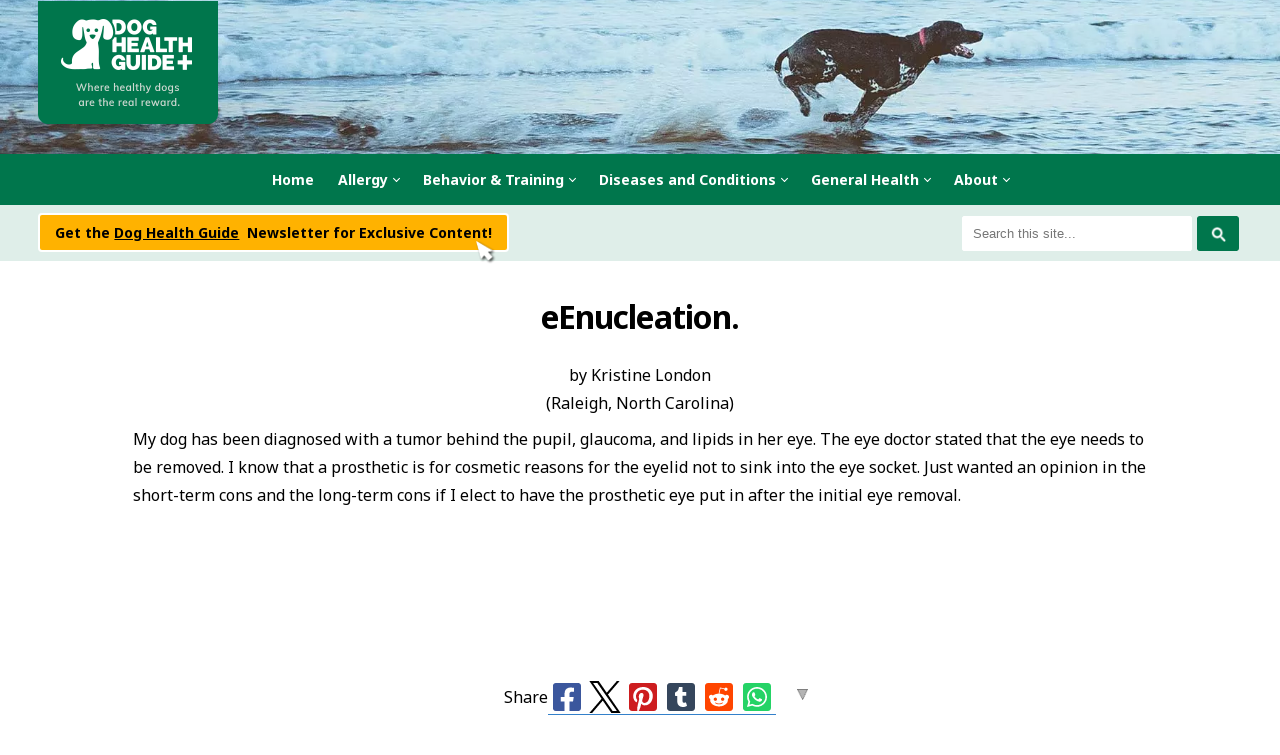

--- FILE ---
content_type: text/html; charset=UTF-8
request_url: https://www.dog-health-guide.org/eenucleation.html
body_size: 16534
content:
<!DOCTYPE HTML>
<html xmlns:og="http://opengraphprotocol.org/schema/" xmlns:fb="http://www.facebook.com/2008/fbml">
<head><meta http-equiv="content-type" content="text/html; charset=UTF-8"><title>eEnucleation.</title><meta name="description" content="My dog has been diagnosed with a tumor behind the pupil, glaucoma, and lipids in her eye. The eye doctor stated that the eye needs to be removed. I know"><meta id="viewport" name="viewport" content="width=device-width, initial-scale=1">
<link href="/sd/support-files/A.style.css.pagespeed.cf.faq2LnmJ50.css" rel="stylesheet" type="text/css">
<!-- start: tool_blocks.sbi_html_head -->
<link rel="alternate" type="application/rss+xml" title="RSS" href="https://www.dog-health-guide.org/dog-health-guide.xml">
<!-- SD --><link rel="preconnect" href="https://fonts.gstatic.com/" crossorigin>
<script>var https_page=0</script>
<style>.responsive_grid_block-221160555 div.responsive_col-1{width:50%}.responsive_grid_block-221160555 div.responsive_col-2{width:50%}@media only screen and (max-width:768px){.responsive_grid_block-221160555 div.responsive_col-1{width:50%}.responsive_grid_block-221160555 div.responsive_col-2{width:50%}}@media only screen and (max-width:447px){.responsive_grid_block-221160555 div.responsive_col-1{width:100%}.responsive_grid_block-221160555 div.responsive_col-2{width:100%}}</style>
<script src="//www.dog-health-guide.org/sd/support-files/gdprcookie.js.pagespeed.jm.PIhMYmFOsi.js" async defer></script><!-- end: tool_blocks.sbi_html_head -->
<script type="application/ld+json" id="ld-breadcrumb-8390AAE0-EA92-11F0-9595-81F731C6423D">
        {
          "@context": "https://schema.org",
          "@type": "BreadcrumbList",
          "itemListElement": [{
                "@type": "ListItem",
                "position":1,
                "name": "Home",
                "item": "https://www.dog-health-guide.org/"
            },{
                "@type": "ListItem",
                "position":2,
                "name": "Eye Disease",
                "item": "https://www.dog-health-guide.org/dog-eye.html"
            },{
                "@type": "ListItem",
                "position":3,
                "name": "Canine Eye Removal Surgery",
                "item": "https://www.dog-health-guide.org/canineeyeremovalsurgery.html"
            },{
                "@type": "ListItem",
                "position":4,
                "name": "eEnucleation."
            }]
        }
    </script>
<link rel="shortcut icon" type="image/vnd.microsoft.icon" href="https://www.dog-health-guide.org/favicon.ico">
<link rel="canonical" href="https://www.dog-health-guide.org/eenucleation.html"/>
<meta property="og:site_name" content="Dog Health Guide"/>
<meta property="og:title" content="eEnucleation."/>
<meta property="og:description" content="My dog has been diagnosed with a tumor behind the pupil, glaucoma, and lipids in her eye. The eye doctor stated that the eye needs to be removed. I know"/>
<meta property="og:type" content="article"/>
<meta property="og:url" content="https://www.dog-health-guide.org/eenucleation.html"/>
<meta property="og:image" content="https://www.dog-health-guide.org/dog-health-guide-fb.jpg"/>
<script>function MM_swapImgRestore(){var i,x,a=document.MM_sr;for(i=0;a&&i<a.length&&(x=a[i])&&x.oSrc;i++)x.src=x.oSrc;}function MM_preloadImages(){var d=document;if(d.images){if(!d.MM_p)d.MM_p=new Array();var i,j=d.MM_p.length,a=MM_preloadImages.arguments;for(i=0;i<a.length;i++)if(a[i].indexOf("#")!=0){d.MM_p[j]=new Image;d.MM_p[j++].src=a[i];}}}function MM_swapImage(){var i,j=0,x,a=MM_swapImage.arguments;document.MM_sr=new Array;for(i=0;i<(a.length-2);i+=3)if((x=MM_findObj(a[i]))!=null){document.MM_sr[j++]=x;if(!x.oSrc)x.oSrc=x.src;x.src=a[i+2];}}function MM_openBrWindow(theURL,winName,features){window.open(theURL,winName,features);}function MM_findObj(n,d){var p,i,x;if(!d)d=document;if((p=n.indexOf("?"))>0&&parent.frames.length){d=parent.frames[n.substring(p+1)].document;n=n.substring(0,p);}if(!(x=d[n])&&d.all)x=d.all[n];for(i=0;!x&&i<d.forms.length;i++)x=d.forms[i][n];for(i=0;!x&&d.layers&&i<d.layers.length;i++)x=MM_findObj(n,d.layers[i].document);if(!x&&d.getElementById)x=d.getElementById(n);return x;}</script>
<script>function MM_displayStatusMsg(msgStr){status=msgStr;document.MM_returnValue=true;}</script>
<!-- start: shared_blocks.131093416#end-of-head -->
<link href="https://fonts.googleapis.com/css?family=Noto+Sans:400,400i,700,700i" rel="stylesheet">
<script src="https://code.jquery.com/jquery-latest.min.js"></script>
<!--Google AutoAds -->
<script async src="//pagead2.googlesyndication.com/pagead/js/adsbygoogle.js"></script>
<script>(adsbygoogle=window.adsbygoogle||[]).push({google_ad_client:"ca-pub-9817082012987730",enable_page_level_ads:true});</script>
<!--Google AutoAds End -->
<!-- Facebook Pixel Code -->
<script>!function(f,b,e,v,n,t,s){if(f.fbq)return;n=f.fbq=function(){n.callMethod?n.callMethod.apply(n,arguments):n.queue.push(arguments)};if(!f._fbq)f._fbq=n;n.push=n;n.loaded=!0;n.version='2.0';n.queue=[];t=b.createElement(e);t.async=!0;t.src=v;s=b.getElementsByTagName(e)[0];s.parentNode.insertBefore(t,s)}(window,document,'script','https://connect.facebook.net/en_US/fbevents.js');fbq('init','582089745265051');fbq('track','PageView');</script>
<noscript><img height="1" width="1" style="display:none" src="https://www.facebook.com/tr?id=582089745265051&ev=PageView&noscript=1"/></noscript>
<!-- End Facebook Pixel Code -->
<!-- Back To Top Script -->
<script>window.onscroll=function(){scrollFunction()};function scrollFunction(){if(document.body.scrollTop>100||document.documentElement.scrollTop>100){document.getElementById("btnTop").style.display="block";}else{document.getElementById("btnTop").style.display="none";}}function topFunction(){document.body.scrollTop=0;document.documentElement.scrollTop=0;}</script>
<!-- Global site tag (gtag.js) - Google Analytics -->
<script async src="https://www.googletagmanager.com/gtag/js?id=UA-1953033-1"></script>
<script>window.dataLayer=window.dataLayer||[];function gtag(){dataLayer.push(arguments);}gtag('js',new Date());gtag('config','UA-1953033-1');</script>
<!-- End Global site tag (gtag.js) - Google Analytics -->
<!-- end: shared_blocks.131093416#end-of-head -->
<script>var FIX=FIX||{};</script>
</head>
<body class="responsive">
<div id="PageWrapper" class="modern">
<div id="HeaderWrapper">
<div id="Header">
<div class="Liner">
<div class="WebsiteName">
<a href="/">Dog Health Guide</a>
</div><div class="Tagline">Healthy Dogs Are The Real Reward</div>
<!-- start: shared_blocks.131093412#top-of-header -->
<div class="HeaderContainerWrapper"> <!-- Custom MEGAMENU -->
<div class="HeaderContainer">
<div id="wf-menu" class="wf-menu-light -centered- -thick- -bold-">
<label class="mobile_collapser"><img src="[data-uri]"/></label> <!-- Mobile menu title -->
<ul class="">
<!-- ===================================== -->
<li><a href="/">Home</a></li>
<!-- ===================================== -->
<li>
<a href="#" class="dmui-arrow">Allergy</a>
<div class="dmui_dropdown_block">
<div class="dmui-container">
<!-- Simple dropdown links -->
<ul class="dmui-simple-ul">
<li><a href="/canineallergy.html">Allergy</a></li>
<li><a href="/canineatopy.html">Atopy</a></li>
</ul>
</div>
</div>
</li>
<!-- ===================================== -->
<li>
<a href="#" class="dmui-arrow">Behavior & Training</a>
<div class="dmui_dropdown_block">
<div class="dmui-container">
<!-- Simple dropdown links -->
<ul class="dmui-simple-ul">
<li><a href="/dog-aggression-behavior.html">Aggression</a></li>
<li><a href="/anxietysymptomindog.html">Anxiety</a></li>
<li><a href="/how-to-stop-dog-barking.html">Barking</a></li>
<li><a href="/dogbehavior.html">Behavior Problems</a></li>
<li><a href="/doghyperactivity.html">Hyperactivity</a></li>
<li><a href="/basicdogtraining.html">Training Basics</a></li>
</ul>
</div>
</div>
</li>
<!-- ===================================== -->
<li>
<a href="#" class="dmui-arrow">Diseases and Conditions</a>
<div class="dmui_dropdown_block full_width">
<div class="dmui-container">
<div class="dmui-col span4"> <!-- Column 1 -->
<div class="dmui-container">
<h3>Blood Disorders and Bleeding</h3>
<ul>
<li><a href="/doghemolyticanemia.html">Anemia</a></li>
<li><a href="/dogbleeding.html">Bleeding</a></li>
<li><a href="/caninebloodpressure.html">Blood Pressure</a></li>
<li><a href="/caninenosebleeding.html">Nose Bleeds</a></li>
</ul>
<h3>Bone, Joint & Muscle</h3>
<ul>
<li><a href="/treatingarthritisindogs.html">Arthritis</a></li>
<li><a href="/dog-hip-dysplasia.html">Hip Dysplasia</a></li>
<li><a href="/ivdd-in-dogs.html">IVDD (Spinal Disc Disease)</a></li>
<li><a href="/dog-knee-surgery.html">Knee Problems</a></li>
</ul>
<h3>Brain, Spinal Cord & Nerve</h3>
<ul>
<li><a href="/dogwithrabies.html">Rabies</a></li>
</ul>
<h3>Cancer</h3>
<ul>
<li><a href="/caninecancer.html">Cancer</a></li>
</ul>
<h3>Dental</h3>
<ul>
<li><a href="/canineteeth.html">Teeth & Gums</a></li>
</ul>
<h3>Digestive System</h3>
<ul>
<li><a href="/analglanddog.html">Anal Glands</a></li>
<li><a href="/dog-bloat.html">Bloat</a></li>
<li><a href="/canine-colitis.html">Colitis</a></li>
<li><a href="/constipationcuredog.html">Constipation</a></li>
<li><a href="/dogdiarrhea.html">Diarrhea</a></li>
<li><a href="/irritableboweldiseasedog.html">Irritable Bowel (IBD)</a></li>
<li><a href="/dog-stomach-problems.html">Stomach Problems</a></li>
<li><a href="/dogulcers.html">Ulcers</a></li>
<li><a href="/vomitdog.html">Vomiting</a></li>
</ul>
</div>
</div>
<div class="dmui-col span4"> <!-- Column 2 -->
<div class="dmui-container">
<h3>Ears</h3>
<ul>
<li><a href="/dog-ear-infection.html">Ear Infection</a></li>
<li><a href="/canineearproblems.html">Ear Problems</a></li>
</ul>
<h3>Endocrine</h3>
<ul>
<li><a href="/addisonsdiseasedog.html">Addison's Disease</a></li>
<li><a href="/dog-adrenal-glands.html">Adrenal Glands</a></li>
<li><a href="/cushingsdiseaseindog.html">Cushing's</a></li>
<li><a href="/diabetesmellitusindog.html">Diabetes</a></li>
<li><a href="/caninehypoglycemia.html">Hypoglycemia</a></li>
<li><a href="/hypothyroidismcanine.html">Hypothyroidism</a></li>
<li><a href="/caninekidneyfailure.html">Kidney</a></li>
<li><a href="/doghealthliver.html">Liver</a></li>
<li><a href="/dogpancreatitis.html">Pancreatitis</a></li>
<li><a href="/pyometra-in-dogs.html">Pyometra</a></li>
<li><a href="/causeforenlargedcaninespleen.html">Enlarged Spleen</a></li>
<li><a href="/thyroidproblemindog.html">Thyroid Disease</a></li>
</ul>
<h3>Eye Care</h3>
<ul>
<li><a href="/dogconjunctivitis.html">Conjunctivitis (Pink Eye or Redness)</a></li>
<li><a href="/dog-eye.html">Eye Disease</a></li>
<li><a href="/dogeyeinfection.html">Eye Infection</a></li>
</ul>
<h3>Heart Disease</h3>
<ul>
<li><a href="/CongestiveHeartFailureinDog.html">Heart Disease</a></li>
<li><a href="/dogheatstroke.html">Heat Stroke</a></li>
<li><a href="/dogstroke.html">Stroke</a></li>
</ul>
</div>
</div>
<div class="dmui-col span4"> <!-- Column 3 -->
<div class="dmui-container">
<h3>Infectious Disease</h3>
<ul>
<li><a href="/candidacanine.html">Candida</a></li>
<li><a href="/caninecoronavirus.html">Coronavirus</a></li>
<li><a href="/animaldistemper.html">Distemper</a></li>
<li><a href="/dogflu.html">Flu</a></li>
<li><a href="/dogherpes.html">Herpes</a></li>
<li><a href="/leptospirosiscanine.html">Leptospirosis</a></li>
<li><a href="/lymediseasedog.html">Lyme Disease</a></li>
<li><a href="/parvovirustreatment.html">Parvo Virus</a></li>
<li><a href="/dogpneumonia.html">Pneumonia</a></li>
<li><a href="/dogwithrabies.html">Rabies</a></li>
</ul>
<h3>Metabolic</h3>
<ul>
<li><a href="/doganemia.html">Anemia</a></li>
</ul>
<h3>Parasites</h3>
<ul>
<li><a href="/coccidiosisdogs.html">Coccidiosis</a></li>
<li><a href="/caninefleas.html">Fleas and Parasites</a></li>
<li><a href="/causesofgiardiaindogs.html">Giardia</a></li>
<li><a href="/HeartWormIndogs.html">Heartworm</a></li>
<li><a href="/doglice.html">Lice</a></li>
<li><a href="/signsofdogmange.html">Mange</a></li>
<li><a href="/DemodecticRedMange.html">Red Mange (Demodectic)</a></li>
<li><a href="/dog-scabies.html">Scabies</a></li>
<li><a href="/dogskinparasite.html">Skin Parasites</a></li>
<li><a href="/toxoplasmosis-in-dogs.html">Toxoplasmosis</a></li>
<li><a href="/dogwormstypes.html">Worms</a></li>
</ul>
<h3>Poisoning</h3>
<ul>
<li><a href="/dogpoisoning.html">Poisoning</a></li>
</ul>
</div>
</div>
<div class="dmui-col span4"> <!-- Column 4 -->
<div class="dmui-container">
<h3>Reproductive</h3>
<ul>
<li><a href="/dog-knot-stuck.html">Knot</a></li>
<li><a href="/canine-penis.html">Penis Problems</a></li>
<li><a href="/dogpregnancy.html">Pregnancy</a></li>
<li><a href="/spay-and-neuter.html">Spay & Neuter</a></li>
</ul>
<h3>Respiratory</h3>
<ul>
<li><a href="/asthmadogsufferer.html">Asthma</a></li>
<li><a href="/doghasbadbreath.html">Bad Breath</a></li>
<li><a href="/brachycephalic-dog-breeds.html">Brachycephalic Syndrome</a></li>
<li><a href="/dogcoldsymptom.html">Colds</a></li>
<li><a href="/caninecough.html">Cough</a></li>
<li><a href="/caninekennelcoughtreatment.html">Kennel Cough</a></li>
<li><a href="/dogsinusinfection.html">Sinus</a></li>
</ul>
<h3>Skin and Coat</h3>
<ul>
<li><a href="/abscessindogs.html">Abscess</a></li>
<li><a href="/dog-hair.html">Hair</a></li>
<li><a href="/caninehives.html">Hives</a></li>
<li><a href="/doglumpsonskin-1.html">Lumps and Bumps</a></li>
<li><a href=" /dog-nail-problems.html">Nails</a></li>
<li><a href="/dogskinpimples.html">Pimples</a></li>
<li><a href="/RingwormInDogs.html">Ringworm</a></li>
<li><a href="/DiseasesandConditionsCanineSkin.html">Skin Conditions</a></li>
<li><a href="/dogskinwarts.html">Warts</a></li>
</ul>
<h3>Urinary</h3>
<ul>
<li><a href="/dogbladderproblems.html">Bladder</a></li>
<li><a href="/doghealthbloodinurine.html">Blood In Urine</a></li>
<li><a href="/prostateproblemindog.html">Prostate</a></li>
<li><a href="/dog-urinary-problems.html">Upper and Lower Urinary Tract Problems</a></li>
<li><a href="/canine-urinary-tract-infection.html">Urinary Tract Infection (UTI)</a></li>
</ul>
</div>
</div>
</div>
</div>
</li>
<!-- ===================================== -->
<li>
<a href="#" class="dmui-arrow">General Health</a>
<div class="dmui_dropdown_block full_width">
<div class="dmui-container">
<div class="dmui-col span4"> <!-- Column 1 -->
<div class="dmui-container">
<h3>Diet</h3>
<ul>
<li><a href="/dog-cake-recipes.html">Dog Cake & Treat Recipes</a></li>
<li><a href="/dog-food.html">Dog Food Selection</a></li>
<li><a href="/energyinadogsdiet.html">High Energy Diet</a></li>
<li><a href="/overweightdog.html">Weight Loss in Overweight Dogs</a></li>
<li><a href="/cbd-for-dogs.html">CBD Oil For Dogs</a></li>
</ul>
</div>
</div>
<div class="dmui-col span75per"> <!-- Columns 2, 3 & 4 -->
<div class="dmui-container">
<h3 class="ColumnSpan">General Health</h3>
<div class="dmui-col span3"> <!-- Column 2 -->
<div class="dmui-container">
<ul>
<li><a href="/popular-dog-breeds-adoption.html">Adoption</a></li>
<li><a href="/cost-of-dog-ownership.html">Cost of Dog Ownership</a></li>
<li><a href="/choosing-a-breeder.html">Choosing a Breeder</a></li>
<li><a href="/take-care-of-your-dog.html">Dog Care</a></li>
<li><a href="/dogcloning.html">Cloning</a></li>
<li><a href="/dogbeds.html">Dog Beds</a></li>
<li><a href="/cost-of-dog-ownership.html">Dog Cost</a></li>
<li><a href="/common-dog-injuries-and-accidents.html">Injuries and Accidents</a></li>
<li><a href="/emotional-support-animals-air-travel.html">Emotional Support Dog Air Travel Regs</a></li>
<li><a href="/doghealthinsurancepoliciesintheunitedstates.html">Tips for Buying Health Insurance</a></li>
</ul>
</div>
</div>
<div class="dmui-col span3"> <!-- Column 3 -->
<div class="dmui-container">
<ul>
<li><a href="/grooming-your-pup-at-home.html">Puppy Grooming Tips</a></li>
<li><a href="/best-vacuum-for-dog-hair.html">Dog Hair Vacuum</a></li>
<li><a href="/dog-euthanasia.html">Euthanasia</a></li>
<li><a href="/dogmedicine.html">Medicine</a></li>
<li><a href="/signs-your-dog-is-sick.html">Signs Your Dog is Sick</a></li>
<li><a href="/how-to-turn-your-love-for-dogs-into-a-business.html">Starting a Dog Based Business</a></li>
<li><a href="/how-to-train-your-dog-to-coexist-with-your-pet-rabbit.html">Preparing for a New Pet Rabbit</a></li>
<li><a href="/games-and-activities-for-energetic-dogs.html">Games and Activities</a></li>
</ul>
</div>
</div>
<div class="dmui-col span3"> <!-- Column 4 -->
<div class="dmui-container">
<ul>
<li><a href="/4-jobs-every-animal-lover-will-enjoy.html">Careers</a></li>
<li><a href="/dogpawprotection.html">Paw Protection</a></li>
<li><a href="/dog-fencing.html">Dog Fencing</li>
<li><a href="/dogpainkiller.html">Pain Medications</a></li>
<li><a href="/dogvaccineschedule.html">Vaccines</a></li>
<li><a href="/gifts-for-dog-lovers.html">Gifts</a></li>
<li><a href="/top-10-veterinary-colleges-in-the-us.html">Veterinary Schools</a></li>
</ul>
</div>
</div>
</div>
</div>
</div>
</div>
</li>
<!-- ===================================== -->
<li>
<a href="#" class="dmui-arrow">About</a>
<div class="dmui_dropdown_block">
<div class="dmui-container">
<!-- Simple dropdown links -->
<ul class="dmui-simple-ul">
<li><a href="/moreinformation.html">About Us</a></li>
<li><a href="/dog-health-questions.html">Dog Health Questions</a></li>
<li><a href="/dog-health-guide-blog.html">Blog</a></li>
</ul>
</div>
</div>
</li>
<!-- ===================================== -->
</ul>
</div>
<!--
<div class="MobileLogo">
<a href="/"><img src="/image-files/logo-360x246.png" alt="Dog Health Guide"/></a>
</div>
-->
</div> <!-- end HeaderContainer -->
</div> <!-- end HeaderContainerWrapper -->
</div></div></div>
<div class="TopBarWrapper NoSidePadding">
<div class="TopBar">
<div class="responsive_grid_block-2 responsive_grid_block-221160555"><div class="responsive-row"><div class="responsive_col-1 responsive_grid_block-221160555">
<a class="NewsletterButton" href="#CustomNewsletter">
<p>Get the <span style="font-style: normal;"><u>Dog Health Guide</u></span> &#xa0;Newsletter for Exclusive Content!<br/></p>
</a>
</div><div class="responsive_col-2 responsive_grid_block-221160555">
<!-- GOOGLE SEARCH BOX -->
<div class="GoogleSearchBox">
<form action="dog-health-guide-results.html">
<input class="GoogleSearchField" type="search" name="q" autocomplete="off" value="Search this site..." onblur="if (this.value == '') {
this.value = 'Search this site...';
this.style.color = '#777676';
}" onfocus="if (this.value == 'Search this site...') {
this.value = '';
this.style.color = '#b83547';
}"/>
<input class="GoogleSearchButton" type="submit" value="Go"/>
</form>
</div> <!-- end GoogleSearchBox -->
</div></div><!-- responsive_row --></div><!-- responsive_grid_block -->
</div></div> <!-- end TopBarWrapper -->
<div><div><div>
<!-- end: shared_blocks.131093412#top-of-header -->
<!-- start: shared_blocks.131093403#bottom-of-header -->
<!-- end: shared_blocks.131093403#bottom-of-header -->
</div><!-- end Liner -->
</div><!-- end Header -->
</div><!-- end HeaderWrapper -->
<div id="ContentWrapper">
<div id="ContentColumn">
<div class="Liner">
<!-- start: shared_blocks.131093400#above-h1 -->
<div itemscope itemtype="https://schema.org/Article">
<!-- end: shared_blocks.131093400#above-h1 -->
<!--  -->
<style>.errFld{padding:3px}.errFldOn{padding:0;border:3px solid red}.errMsg{font-weight:bold;color:red;visibility:hidden}.errMsgOn{visibility:visible}#edit textarea{border:1px solid #000}.editTitle{font-size:22px;font-weight:bold;text-align:center}#preview .editTitle{margin-top:0}.editName,.editCountry{text-align:center}.editName,.editCountry,.editBody{}.editBody{text-align:left}#preview{margin-left:auto;margin-right:auto}.GadSense{float:left;vertical-align:top;padding:0 8px 8px 0;margin:0 8px 0 0}.gLinkUnitTop{width:466px;margin:12px auto}.gLinkUnitBot{width:120px;float:right;margin:4px 0 24px 36px}</style>
<div id="submission_32849063" style="border:0px solid black;padding:5px;">
<h1 style="text-align:center;">eEnucleation.</h1>
<p style="text-align:center;">
by Kristine London
<br>(Raleigh, North Carolina)
</p>
<p>
My dog has been diagnosed with a tumor behind the pupil, glaucoma, and lipids in her eye. The eye doctor stated that the eye needs to be removed. I know that a prosthetic is for cosmetic reasons for the eyelid not to sink into the eye socket. Just wanted an opinion in the short-term cons and the long-term cons if I elect to have the prosthetic eye put in after the initial eye removal. <br><br><div class="AdSenseBoxCenter"><script>google_ad_client="pub-9817082012987730";google_ad_slot="8757679498";google_ad_width=336;google_ad_height=280;google_ad_region="music";</script>
<script src="https://pagead2.googlesyndication.com/pagead/show_ads.js"></script></div><br>Comment from the Editor:<br><br>Dear Kristine,<br><br>Loss of a pet’s eye is generally more traumatic for the owner than it is for the pet.<br><br>In general, Veterinarians recommend the removal of the eye (Enucleation). The good news is that most do very well, and within a few days many owners find their dogs to be more playful and energetic after the elimination of pain if there is any.<br><br>Intraocular prosthesis implantation results in a cosmetic repair, keeping the shell of the eye (the sclera and cornea) in place. The problem with this technique is that the aftercare is more involved than if no prosthesis is used. <br><br>Throughout the dog’s life, the eye still has superficial sensitivity and the remaining cornea can be scratched or damaged. In addition, up to 1 out of 4 dogs develop dry eye. This may require long-term medication for comfort. Some patients have post-operative complications that require a follow-up enucleation, although this is not common.<br><br>Making the decision for your dog is a personal one. Which procedure to be done is less important than that a procedure is done. After the procedure, your dog will go home with pain medication and an antibiotic. Either way, your pet will be given a local anesthetic block of the area.<br><br>The goal is always to have a comfortable patient. Enucleation or Intrascleral prosthesis will provide this for your dog.<br><br>The above are some general thoughts. Your veterinarian will know your dog best. If you like a relatively inexpensive second opinion or additional thoughts we suggest using this <a href="https://justanswer.9pctbx.net/c/91150/564262/9320">online veterinary service</a>.<br><br>Best to you and your dog,<br><br>Jeff<br><br>
</p>
</div>
<p>
<a href="https://www.dog-health-guide.org/eenucleation-comment-form.html">Click here to post comments</a>
</p>
<p style="text-align:left;">
<a href="https://www.dog-health-guide.org/canineeyeremovalsurgery.html#INV">
Join in and write your own page! It's easy to do. How? Simply click here to return to <b>Eyes</b>.</a>
</p>
<div class="AdSenseBoxCenter"><script>google_ad_client="pub-9817082012987730";google_ad_slot="8757679498";google_ad_width=336;google_ad_height=280;google_ad_region="music";</script>
<script src="https://pagead2.googlesyndication.com/pagead/show_ads.js"></script></div>
<!-- Kristine London -->
<!-- Eyes -->
<!-- start: shared_blocks.131093414#above-socialize-it -->
<div itemprop="publisher" itemscope itemtype="https://schema.org/Organization" style="margin-top:10px;">
<span itemprop="url" content="https://www.dog-health-guide.org/"></span>
<div itemprop="logo" itemscope itemtype="https://schema.org/ImageObject">
<span itemprop="url" content="https://www.dog-health-guide.org/image-files/dhglogo50x50.jpg"></span>
<img src="[data-uri]"/>
<meta itemprop="width" content="50"/>
<meta itemprop="height" content="50"/>
</div>
<meta itemprop="name" content="Dog Health Guide"/>
</div>
<!-- end: shared_blocks.131093414#above-socialize-it -->
<!-- start: shared_blocks.131093402#socialize-it -->
<!-- start: tool_blocks.social_sharing -->
<div class="SocialShare SocialShareSticky SocialShareStickyBottom"><label>Share</label><a href="#" rel="noopener noreferrer" onclick="window.open('https://www.facebook.com/sharer.php?u='+ encodeURIComponent(document.location.href) +'&t=' + encodeURIComponent(document.title), 'sharer','toolbar=0,status=0,width=700,height=500,resizable=yes,scrollbars=yes');return false;" target="_blank" class="socialIcon facebook"><svg width="20" height="20" aria-hidden="true" focusable="false" data-prefix="fab" data-icon="facebook-square" role="img" xmlns="http://www.w3.org/2000/svg" viewBox="0 0 448 512"><path fill="currentColor" d="M400 32H48A48 48 0 0 0 0 80v352a48 48 0 0 0 48 48h137.25V327.69h-63V256h63v-54.64c0-62.15 37-96.48 93.67-96.48 27.14 0 55.52 4.84 55.52 4.84v61h-31.27c-30.81 0-40.42 19.12-40.42 38.73V256h68.78l-11 71.69h-57.78V480H400a48 48 0 0 0 48-48V80a48 48 0 0 0-48-48z" class=""></path></svg><span>Facebook</span></a><a href="#" rel="noopener noreferrer" onclick="window.open('https://twitter.com/intent/tweet?text=Reading%20about%20this:%20'+encodeURIComponent(document.title)+'%20-%20' + encodeURIComponent(document.location.href), 'sharer','toolbar=0,status=0,width=700,height=500,resizable=yes,scrollbars=yes');return false;" target="_blank" class="socialIcon twitter"><svg width="20" height="20" aria-hidden="true" focusable="false" data-prefix="fab" data-icon="twitter-square" role="img" viewBox="0 0 1200 1227" fill="none" xmlns="http://www.w3.org/2000/svg"><path d="M714.163 519.284L1160.89 0H1055.03L667.137 450.887L357.328 0H0L468.492 681.821L0 1226.37H105.866L515.491 750.218L842.672 1226.37H1200L714.137 519.284H714.163ZM569.165 687.828L521.697 619.934L144.011 79.6944H306.615L611.412 515.685L658.88 583.579L1055.08 1150.3H892.476L569.165 687.854V687.828Z" fill="currentColor"></path></svg><span>X</span></a><a href="#" rel="noopener noreferrer" onclick="var script = document.createElement('script');script.setAttribute('type','text/javascript');script.setAttribute('src', 'https://assets.pinterest.com/js/pinmarklet.js');document.getElementsByTagName('head')[0].appendChild(script);return false" target="_blank" class="socialIcon pinterest"><svg width="20" height="20" aria-hidden="true" focusable="false" data-prefix="fab" data-icon="pinterest-square" role="img" xmlns="http://www.w3.org/2000/svg" viewBox="0 0 448 512"><path fill="currentColor" d="M448 80v352c0 26.5-21.5 48-48 48H154.4c9.8-16.4 22.4-40 27.4-59.3 3-11.5 15.3-58.4 15.3-58.4 8 15.3 31.4 28.2 56.3 28.2 74.1 0 127.4-68.1 127.4-152.7 0-81.1-66.2-141.8-151.4-141.8-106 0-162.2 71.1-162.2 148.6 0 36 19.2 80.8 49.8 95.1 4.7 2.2 7.1 1.2 8.2-3.3.8-3.4 5-20.1 6.8-27.8.6-2.5.3-4.6-1.7-7-10.1-12.3-18.3-34.9-18.3-56 0-54.2 41-106.6 110.9-106.6 60.3 0 102.6 41.1 102.6 99.9 0 66.4-33.5 112.4-77.2 112.4-24.1 0-42.1-19.9-36.4-44.4 6.9-29.2 20.3-60.7 20.3-81.8 0-53-75.5-45.7-75.5 25 0 21.7 7.3 36.5 7.3 36.5-31.4 132.8-36.1 134.5-29.6 192.6l2.2.8H48c-26.5 0-48-21.5-48-48V80c0-26.5 21.5-48 48-48h352c26.5 0 48 21.5 48 48z" class=""></path></svg><span>Pinterest</span></a><a href="#" rel="noopener noreferrer" onclick="window.open('https://www.tumblr.com/share/link?url='+ encodeURIComponent(document.location.href) + '&name='+ encodeURIComponent(document.title), 'sharer','toolbar=0,status=0,width=700,height=500,resizable=yes,scrollbars=yes');return false;" target="_blank" class="socialIcon tumblr"><svg width="20" height="20" aria-hidden="true" focusable="false" data-prefix="fab" data-icon="tumblr-square" role="img" xmlns="http://www.w3.org/2000/svg" viewBox="0 0 448 512"><path fill="currentColor" d="M400 32H48C21.5 32 0 53.5 0 80v352c0 26.5 21.5 48 48 48h352c26.5 0 48-21.5 48-48V80c0-26.5-21.5-48-48-48zm-82.3 364.2c-8.5 9.1-31.2 19.8-60.9 19.8-75.5 0-91.9-55.5-91.9-87.9v-90h-29.7c-3.4 0-6.2-2.8-6.2-6.2v-42.5c0-4.5 2.8-8.5 7.1-10 38.8-13.7 50.9-47.5 52.7-73.2.5-6.9 4.1-10.2 10-10.2h44.3c3.4 0 6.2 2.8 6.2 6.2v72h51.9c3.4 0 6.2 2.8 6.2 6.2v51.1c0 3.4-2.8 6.2-6.2 6.2h-52.1V321c0 21.4 14.8 33.5 42.5 22.4 3-1.2 5.6-2 8-1.4 2.2.5 3.6 2.1 4.6 4.9l13.8 40.2c1 3.2 2 6.7-.3 9.1z" class=""></path></svg><span>Tumblr</span></a><a href="#" rel="noopener noreferrer" onclick="window.open('https://reddit.com/submit?url='+ encodeURIComponent(document.location.href) + '&title=' + encodeURIComponent(document.title), 'sharer','toolbar=0,status=0,width=700,height=500,resizable=yes,scrollbars=yes');return false;" target="_blank" class="socialIcon reddit"><svg width="20" height="20" aria-hidden="true" focusable="false" data-prefix="fab" data-icon="reddit-square" role="img" xmlns="http://www.w3.org/2000/svg" viewBox="0 0 448 512"><path fill="currentColor" d="M283.2 345.5c2.7 2.7 2.7 6.8 0 9.2-24.5 24.5-93.8 24.6-118.4 0-2.7-2.4-2.7-6.5 0-9.2 2.4-2.4 6.5-2.4 8.9 0 18.7 19.2 81 19.6 100.5 0 2.4-2.3 6.6-2.3 9 0zm-91.3-53.8c0-14.9-11.9-26.8-26.5-26.8-14.9 0-26.8 11.9-26.8 26.8 0 14.6 11.9 26.5 26.8 26.5 14.6 0 26.5-11.9 26.5-26.5zm90.7-26.8c-14.6 0-26.5 11.9-26.5 26.8 0 14.6 11.9 26.5 26.5 26.5 14.9 0 26.8-11.9 26.8-26.5 0-14.9-11.9-26.8-26.8-26.8zM448 80v352c0 26.5-21.5 48-48 48H48c-26.5 0-48-21.5-48-48V80c0-26.5 21.5-48 48-48h352c26.5 0 48 21.5 48 48zm-99.7 140.6c-10.1 0-19 4.2-25.6 10.7-24.1-16.7-56.5-27.4-92.5-28.6l18.7-84.2 59.5 13.4c0 14.6 11.9 26.5 26.5 26.5 14.9 0 26.8-12.2 26.8-26.8 0-14.6-11.9-26.8-26.8-26.8-10.4 0-19.3 6.2-23.8 14.9l-65.7-14.6c-3.3-.9-6.5 1.5-7.4 4.8l-20.5 92.8c-35.7 1.5-67.8 12.2-91.9 28.9-6.5-6.8-15.8-11-25.9-11-37.5 0-49.8 50.4-15.5 67.5-1.2 5.4-1.8 11-1.8 16.7 0 56.5 63.7 102.3 141.9 102.3 78.5 0 142.2-45.8 142.2-102.3 0-5.7-.6-11.6-2.1-17 33.6-17.2 21.2-67.2-16.1-67.2z" class=""></path></svg><span>Reddit</span></a><a href="#" rel="noopener noreferrer" onclick="window.open('https://api.whatsapp.com/send?text='+encodeURIComponent(document.location.href), 'sharer','toolbar=0,status=0,width=700,height=500,resizable=yes,scrollbars=yes');return false;" target="_blank" class="socialIcon whatsapp"><svg width="20" height="20" aria-hidden="true" focusable="false" data-prefix="fab" data-icon="whatsapp-square" role="img" xmlns="http://www.w3.org/2000/svg" viewBox="0 0 448 512"><path fill="currentColor" d="M224 122.8c-72.7 0-131.8 59.1-131.9 131.8 0 24.9 7 49.2 20.2 70.1l3.1 5-13.3 48.6 49.9-13.1 4.8 2.9c20.2 12 43.4 18.4 67.1 18.4h.1c72.6 0 133.3-59.1 133.3-131.8 0-35.2-15.2-68.3-40.1-93.2-25-25-58-38.7-93.2-38.7zm77.5 188.4c-3.3 9.3-19.1 17.7-26.7 18.8-12.6 1.9-22.4.9-47.5-9.9-39.7-17.2-65.7-57.2-67.7-59.8-2-2.6-16.2-21.5-16.2-41s10.2-29.1 13.9-33.1c3.6-4 7.9-5 10.6-5 2.6 0 5.3 0 7.6.1 2.4.1 5.7-.9 8.9 6.8 3.3 7.9 11.2 27.4 12.2 29.4s1.7 4.3.3 6.9c-7.6 15.2-15.7 14.6-11.6 21.6 15.3 26.3 30.6 35.4 53.9 47.1 4 2 6.3 1.7 8.6-1 2.3-2.6 9.9-11.6 12.5-15.5 2.6-4 5.3-3.3 8.9-2 3.6 1.3 23.1 10.9 27.1 12.9s6.6 3 7.6 4.6c.9 1.9.9 9.9-2.4 19.1zM400 32H48C21.5 32 0 53.5 0 80v352c0 26.5 21.5 48 48 48h352c26.5 0 48-21.5 48-48V80c0-26.5-21.5-48-48-48zM223.9 413.2c-26.6 0-52.7-6.7-75.8-19.3L64 416l22.5-82.2c-13.9-24-21.2-51.3-21.2-79.3C65.4 167.1 136.5 96 223.9 96c42.4 0 82.2 16.5 112.2 46.5 29.9 30 47.9 69.8 47.9 112.2 0 87.4-72.7 158.5-160.1 158.5z" class=""></path></svg><span>WhatsApp</span></a><a href="#" title="Show / Hide" onclick="this.parentNode.classList.toggle('hidden'); return false;"><img class="hideButton" alt="Show / Hide" src="[data-uri]"></a></div>
<!-- end: tool_blocks.social_sharing -->
<!-- end: shared_blocks.131093402#socialize-it -->
<!-- start: shared_blocks.131093411#below-socialize-it -->
<div class=" CustomNewsletter" style="box-sizing: border-box"><a name="CustomNewsletter"></a> <div class="NewsletterLogo"></div>
<script src="https://www.arcamax.com/cobra/esf?source=4920&fmt=fluid"></script>
<br>
</div>
<!-- end: shared_blocks.131093411#below-socialize-it -->
</div><!-- end Liner -->
</div><!-- end ContentColumn -->
</div><!-- end ContentWrapper -->
<div id="FooterWrapper">
<div id="Footer">
<div class="Liner">
<!-- start: shared_blocks.131093404#above-bottom-nav -->
<div class="bulldog"></div>
<button onclick="topFunction()" id="btnTop" title="Go to top">Top</button>
<p><br/><img src="[data-uri]" alt="Dog Paw"></p>
<!-- end: shared_blocks.131093404#above-bottom-nav -->
<!-- start: shared_blocks.131093407#bottom-navigation -->
<div class="ja-gadget-virtual-assistant-hybrid cleanslate" style="">
<script>function isMobileDevice(){return(/Android|webOS|iPhone|iPad|iPod|BlackBerry|IEMobile|Opera Mini/i.test(navigator.userAgent));}function someFunction(){if(isMobileDevice()){console.log("Execution halted because it's a mobile device.");return;}console.log("This shouldn't run on mobile!");}window.addEventListener('load',someFunction);</script>
<script>(function(){var div=document.querySelector("div[class^='ja-gadget-virtual-assistant-hybrid cleanslate']");var link=document.createElement("link");link.rel="stylesheet";link.href="https://components.justanswer.com/css/ja-gadget-virtual-assistant-hybrid";div.appendChild(link);var script=document.createElement("script");script.src="https://components.justanswer.com/js/ja-gadget-virtual-assistant-config,ja-gadget-virtual-assistant-hybrid";script.onload=function(){(function(){require("ja-gadget-virtual-assistant-hybrid")((function(){var scripts=document.querySelectorAll('script[src="https://components.justanswer.com/js/ja-gadget-virtual-assistant-config,ja-gadget-virtual-assistant-hybrid"]');return scripts[scripts.length-1].parentNode})(),require("ja-gadget-virtual-assistant-config")({"partner":"US","affiliateId":"impact|91150|{iradname}","profile":"dog-vet","settings":"default","size":"default","showCopyright":false,"trackingPixels":{"transition":"https://justanswer.sjv.io/c/91150/1152918/9320"}})).initialize();})();};div.appendChild(script);})();</script>
<noscript>
<a href="https://justanswer.9pctbx.net/c/91150/1152918/9320?u=https%3A%2F%2Fwww.justanswer.com%2Fsip%2Fdog-veterinary">Ask a question, get an answer ASAP!</a>
</noscript>
</div><img height="0" width="0" src="https://imp.pxf.io/i/91150/1152918/9320" style="position:absolute;visibility:hidden;" border="0"/>
<!-- end: shared_blocks.131093407#bottom-navigation -->
<!-- start: shared_blocks.131093401#below-bottom-nav -->
<!-- Minimize or Hide this site-wide dot on this page if you are adding Stripes into your content -->
<style>#PageWrapper #ContentColumn{width:100%;max-width:1100px;margin:0 auto;box-sizing:border-box;padding:20px 3%}</style>
<!-- end: shared_blocks.131093401#below-bottom-nav -->
<!-- start: shared_blocks.131093406#footer -->
<p><a href="https://www.dog-health-guide.org/moreinformation.html"><br/><span style="font-size: 13px;">About</span></a><span style="font-size: 13px;"> | </span><a href="https://www.dog-health-guide.org/contact-us.html"><span style="font-size: 13px;">Contact</span></a><span style="font-size: 13px;"> | </span><a href="http://podcasts.dog-health-guide.org/" onclick="return FIX.track(this);"><span style="font-size: 13px;">Podcasts</span></a><span style="font-size: 13px;"> | </span><a href="https://www.dog-health-guide.org/dog-health-questions.html"><span style="font-size: 13px;">Reader Questions</span></a><span style="font-size: 13px;"> | <b><a href="https://www.dog-health-guide.org/dog-health-guide-blog.html">Blog</a></b> |&#xa0;</span><a href="https://www.dog-health-guide.org/privacy-policy.html"><span style="font-size: 13px;">Privacy Policy</span></a></p>
<p><br/>The Dog Health Guide is not intended to replace the advice of a Veterinarian or other Health Professional and is for educational purposes only. you should always consult a lice3nsed veterinarian or other qualified dog health care professional for any questions concerning your dogs specific mecial issues. This site accepts advertising and other forms of compensation for products mentioned. Such compensation does not influence the information or recommendations made. We always give our honest opinions, findings, beliefs, or experiences.</p><p>All rights reserved. © 2026 Dog Health Guide.</p>
<!-- MEGA MENU SCRIPTS -->
<script src="support-files,_css3-mediaqueries.js+support-files,_collapser.js+sd,_support-files,_fix.js.pagespeed.jc._tdcUPakwh.js"></script><script>eval(mod_pagespeed_DpfBYF0BsP);</script>
<script>eval(mod_pagespeed_biAeHJkO9V);</script>
<!-- end: shared_blocks.131093406#footer -->
</div><!-- end Liner -->
</div><!-- end Footer -->
</div><!-- end FooterWrapper -->
</div><!-- end PageWrapper -->
<script>eval(mod_pagespeed_aVzIHVZD0U);</script>
<script>FIX.doEndOfBody();</script>
<script src="/sd/support-files/design.js.pagespeed.jm.-QrkxayKxs.js"></script>
<!-- start: tool_blocks.sbi_html_body_end -->
<script>var SS_PARAMS={pinterest_enabled:false,googleplus1_on_page:false,socializeit_onpage:false};</script><style>.g-recaptcha{display:inline-block}.recaptcha_wrapper{text-align:center}</style>
<script>if(typeof recaptcha_callbackings!=="undefined"){SS_PARAMS.recaptcha_callbackings=recaptcha_callbackings||[]};</script><script>(function(d,id){if(d.getElementById(id)){return;}var s=d.createElement('script');s.async=true;s.defer=true;s.src="/ssjs/ldr.js";s.id=id;d.getElementsByTagName('head')[0].appendChild(s);})(document,'_ss_ldr_script');</script><!-- end: tool_blocks.sbi_html_body_end -->
<!-- Generated at 17:47:20 05-Jan-2026 with basic_white_c_responsive_stripes v149 -->
<script async src="/ssjs/lazyload.min.js.pagespeed.jm.GZJ6y5Iztl.js"></script>
</body>
</html>


--- FILE ---
content_type: text/html; charset=utf-8
request_url: https://www.arcamax.com/cobra/esf?v=1&fmt=fluid&source=4920
body_size: 1420
content:
<!DOCTYPE html>
<html xmlns="http://www.w3.org/1999/xhtml" xml:lang="en" lang="en">
<head>
  <meta charset="utf-8">
  <meta name="viewport" content="width=device-width, initial-scale=1, shrink-to-fit=no">
  <meta name="author" content="ArcaMax Publishing, Inc." />
  <title>External Subscription Form</title>  
   <link rel="stylesheet" href="//stackpath.bootstrapcdn.com/bootstrap/4.1.2/css/bootstrap.min.css">
  <link rel="stylesheet" href="/jsnews/cobra/css/esf.css?ts=1768667674" />
  
  <style type="text/css">
  
  </style>
</head>
<body class="theme_bg theme_clr">

  <div id="esf" class=" fluid theme_border">
    <div class="esf-brand">
      <img src="https://resources.arcamax.com/newspics/165/16520/1652045.png" alt="https://resources.arcamax.com/newspics/165/16520/1652045.png" class="brand-img" />
      <div class="brand-msg theme_hdr">Exclusive Content for our Guests</div>
    </div>
    <div class="esf-form theme_copy">
      
       
      <p>Get the Dog Health Guide Cats & Dogs email newsletter and get the best content delivered to your inbox for free.<br>
      <i>*confirm in your inbox to start - easy unsubscribe</i></p>
      
      
      <form action="?v=1" id="esform" class="form-inline">
        
      
      
			
				<div class="m-auto">
	        <input type="hidden" name="source" value="4920" />
	        
	        <input type="hidden" name="scextcode" value="127.0.0.1:6503" />
	        <input type="hidden" name="listids" value="40,52" />
          <input type="hidden" name="sclists" value="40,52" />
	        
          
    			
          

	        
	        <div class="input-group">
	          <input type="email" id="esf-email" name="email" class="form-control form-control-sm" placeholder="Enter your email" value="" required />
						<div class="input-group-append">
							<button type="submit" name="go" class="btn btn-sm btn-primary theme_btn">Submit</button>
						</div>
	        </div>
					
					
					<a href="https://www.arcamax.com/reference/privacy" target="_blank" style="font-size:11px;color:#888">Privacy Policy</a>
					&nbsp;
					<a href="https://www.arcamax.com/reference/terms" target="_blank" style="font-size:11px;color:#888">Terms of Use</a>
					&nbsp;
					<a href="https://www.arcamax.com/reference/ccpa" target="_blank" style="font-size:11px;color:#888">CA/NV Privacy</a>
					
				</div>
        
      </form>
    </div>
  </div>
  
  <script src="https://ajax.googleapis.com/ajax/libs/jquery/3.2.1/jquery.min.js"></script>
  <script src="//cdnjs.cloudflare.com/ajax/libs/tether/1.4.0/js/tether.min.js" integrity="sha384-DztdAPBWPRXSA/3eYEEUWrWCy7G5KFbe8fFjk5JAIxUYHKkDx6Qin1DkWx51bBrb" crossorigin="anonymous"></script>
  <script src="//maxcdn.bootstrapcdn.com/bootstrap/4.0.0-alpha.6/js/bootstrap.min.js" integrity="sha384-vBWWzlZJ8ea9aCX4pEW3rVHjgjt7zpkNpZk+02D9phzyeVkE+jo0ieGizqPLForn" crossorigin="anonymous"></script>
  <script src="//use.fontawesome.com/302b24a9cf.js"></script>
  <script src="/jsnews/cobra/js/iframeResizer.contentWindow.min.js"></script>
  <script src="/jsnews/cobra/js/esf.js"></script>
  

</body>
</html>

--- FILE ---
content_type: text/html; charset=utf-8
request_url: https://www.google.com/recaptcha/api2/aframe
body_size: 267
content:
<!DOCTYPE HTML><html><head><meta http-equiv="content-type" content="text/html; charset=UTF-8"></head><body><script nonce="wSVFYjXPI-W-HakfNHJpvg">/** Anti-fraud and anti-abuse applications only. See google.com/recaptcha */ try{var clients={'sodar':'https://pagead2.googlesyndication.com/pagead/sodar?'};window.addEventListener("message",function(a){try{if(a.source===window.parent){var b=JSON.parse(a.data);var c=clients[b['id']];if(c){var d=document.createElement('img');d.src=c+b['params']+'&rc='+(localStorage.getItem("rc::a")?sessionStorage.getItem("rc::b"):"");window.document.body.appendChild(d);sessionStorage.setItem("rc::e",parseInt(sessionStorage.getItem("rc::e")||0)+1);localStorage.setItem("rc::h",'1768667676936');}}}catch(b){}});window.parent.postMessage("_grecaptcha_ready", "*");}catch(b){}</script></body></html>

--- FILE ---
content_type: text/css
request_url: https://www.arcamax.com/jsnews/cobra/css/esf.css?ts=1768667674
body_size: 1686
content:
.vertical-align{position:relative;top:50%;-webkit-transform:translateY(-50%);-ms-transform:translateY(-50%);transform:translateY(-50%)}@font-face{font-family:entypo-amx;src:url(fonts/entypo-amx/entypo-amx.eot?14673974);src:url(fonts/entypo-amx/entypo-amx.eot?14673974#iefix) format('embedded-opentype'),url(fonts/entypo-amx/entypo-amx.woff?14673974) format('woff'),url(fonts/entypo-amx/entypo-amx.ttf?14673974) format('truetype'),url(fonts/entypo-amx/entypo-amx.svg?14673974#entypo-amx) format('svg');font-weight:400;font-style:normal}[class*=" entypo-"]:before,[class^=entypo-]:before{font-family:entypo-amx;font-style:normal;font-weight:400;speak:none;display:inline-block;text-decoration:inherit;width:1em;margin-right:.2em;text-align:center;font-variant:normal;text-transform:none;line-height:1em;margin-left:.2em}.entypo-facebook:before{content:'\e800'}.entypo-gplus:before{content:'\e801'}.entypo-pinterest:before{content:'\e802'}.entypo-twitter:before{content:'\e803'}.entypo-left-open:before{content:'\e804'}.entypo-right-open:before{content:'\e805'}.entypo-search:before{content:'\e806'}.entypo-mail:before{content:'\e807'}.entypo-user:before{content:'\e808'}.entypo-print:before{content:'\e809'}.entypo-chat:before{content:'\e80a'}.entypo-right:before{content:'\e80b'}.entypo-mic:before{content:'\e80c'}.entypo-alert:before{content:'\e80d'}.social-button{position:relative;display:inline-block;width:40px;height:40px;text-align:center;border:0;-webkit-border-radius:2px;-moz-border-radius:2px;-ms-border-radius:2px;-o-border-radius:2px;border-radius:2px;-webkit-background-clip:padding-box;-moz-background-clip:padding;-ms-background-clip:padding-box;-o-background-clip:padding-box;background-clip:padding-box;color:#fff;vertical-align:middle;font-size:x-large;line-height:40px}.social-button:active,.social-button:hover,.social-button:link,.social-button:visited{color:#fff!important;text-decoration:none}.social-button.fb{background:#3c5998}.social-button.tw{background:#08abec}.social-button.gp{background:#dd4b39}.social-button.li{background:#0573b2}.social-button.pr{background:#fe9c54}.social-button.em{background:#ba7cd4}@font-face{font-family:Vollkorn;font-style:normal;font-weight:400;src:local('Vollkorn Regular'),local('Vollkorn-Regular'),url(https://fonts.gstatic.com/s/vollkorn/v10/0yb9GDoxxrvAnPhYGxkpaEg.ttf) format('truetype')}@font-face{font-family:CartoGothicStdBook;src:url(../../css/fonts/CartoGothicStd/CartoGothicStd-Book-webfont.eot);src:local('☺'),url(../../css/fonts/CartoGothicStd/CartoGothicStd-Book-webfont.woff) format('woff'),url(../../css/fonts/CartoGothicStd/CartoGothicStd-Book-webfont.ttf) format('truetype'),url(../../css/fonts/CartoGothicStd/CartoGothicStd-Book-webfont.svg#webfontTH20CnY4) format('svg');font-weight:400;font-style:normal}@font-face{font-family:CartoGothicStdBold;src:url(../../css/fonts/CartoGothicStd/CartoGothicStd-Bold-webfont.eot);src:local('☺'),url(../../css/fonts/CartoGothicStd/CartoGothicStd-Bold-webfont.woff) format('woff'),url(../../css/fonts/CartoGothicStd/CartoGothicStd-Bold-webfont.ttf) format('truetype'),url(../../css/fonts/CartoGothicStd/CartoGothicStd-Bold-webfont.svg#webfontuvgRkG9V) format('svg');font-weight:400;font-style:normal}body{background-color:#fff;-webkit-text-size-adjust:100%;-ms-text-size-adjust:100%;-moz-text-size-adjust:100%;padding:0;margin:0}#esf{position:relative;overflow:hidden;width:300px;height:250px;border:1px solid #ddd;-webkit-box-sizing:border-box;-moz-box-sizing:border-box;box-sizing:border-box;margin:0;text-align:center}#esf.fluid{-webkit-box-sizing:padding-box;-moz-box-sizing:padding-box;box-sizing:padding-box;width:100%;height:100%;min-width:300px;xmax-height:250px;overflow:hidden;border:0}#esf.fluid .esf-form p{text-align:center}#esf.fluid .esf-form form{max-width:400px;margin:0 auto}#esf.fluid .esf-form input{margin-top:5px;margin-bottom:5px;vertical-align:middle}#esf.fluid .esf-form .form-buttons{display:inline;width:auto;padding:0;margin:0 auto;text-align:center}#esf.fluid .esf-form .form-buttons button{margin:0 0 0 5px;padding:4px 35px}#esf.fluid .esf-cb-form form{max-width:400px;margin:0 auto}#esf.fluid .esf-cb-form .cb-list{margin:0 5px;display:block;text-align:left}#esf.fluid .esf-cb-form .cbcheck{cursor:pointer!important}#esf.fluid .esf-cb-form .cb-label{vertical-align:middle;border:1px solid #ced4da;position:relative;-webkit-box-flex:1;-ms-flex:1 1 auto;flex:1 1 auto;width:1%;margin-bottom:0;display:block;padding:.375rem .75rem;font-size:1rem;line-height:1.5;border-radius:.25rem;border-top-left-radius:0;border-bottom-left-radius:0}#esf.inline{-webkit-box-sizing:padding-box;-moz-box-sizing:padding-box;box-sizing:padding-box;width:auto;height:100%;min-width:300px;max-width:980px;overflow:hidden;border:0;margin:0 auto}#esf.inline .esf-form form input{xpadding:6px 4px;xmargin-top:3px;xmargin-right:0;max-width:250px}#esf.inline .esf-form form i{margin-right:0}#esf.inline .esf-form form button{-webkit-border-radius:0 4px 4px 0;-moz-border-radius:0 4px 4px 0;-ms-border-radius:0 4px 4px 0;-o-border-radius:0 4px 4px 0;border-radius:0 4px 4px 0;-webkit-background-clip:padding-box;-moz-background-clip:padding;-ms-background-clip:padding-box;-o-background-clip:padding-box;background-clip:padding-box;padding:9px 13px}#esf.inline .esf-form .form-buttons{width:auto}#esf.inline .esf-form .form-buttons button{xpadding:5px 10px;xfont-size:15px}#esf .esf-brand .brand-img{max-width:290px;max-height:70px}#esf .esf-brand .brand-msg{font-weight:700;font-size:21px;line-height:21px}#esf .esf-form{text-align:left;padding:5px;font-family:Arial}#esf .esf-form p{font-size:12px;line-height:14px;margin-bottom:6px}#esf .esf-form p i{display:block;font-size:11px;margin-top:3px}#esf .esf-form form{padding:0}#esf .esf-form form .row{margin:0}#esf .esf-form form label{font-size:12px;padding-top:3px;padding-left:0;padding-right:3px;margin:0;display:inline!important}#esf .esf-form form input#esf-email{display:inline;width:auto}#esf .esf-form form .form-group{margin-bottom:0}#esf .esf-form .form-buttons{xdisplay:block;width:100%;text-align:center;padding:4px 0 0 0}#esf .esf-form .form-buttons button{padding:5px 35px}#esf .esf-form .form-buttons a{font-size:10px}#esf .esf-brand .brand-img{width:100%;height:auto}#esf.fluid{min-width:auto}#esf.fluid .esf-form input.form-control{xwidth:100%!important}@media (min-width:576px){.fluid .esf-form p{font-size:16px!important;line-height:18px!important;margin-bottom:1rem!important}.inline .esf-form p{font-size:16px!important;line-height:18px!important;margin-bottom:1rem!important}}@media (max-width:480px){.brandtext{padding:0 2rem;text-align:center}}

--- FILE ---
content_type: application/javascript
request_url: https://www.dog-health-guide.org/support-files,_css3-mediaqueries.js+support-files,_collapser.js+sd,_support-files,_fix.js.pagespeed.jc._tdcUPakwh.js
body_size: 9963
content:
var mod_pagespeed_DpfBYF0BsP = "if(typeof Object.create!==\"function\"){Object.create=function(o){function F(){};F.prototype=o;return new F();};}var ua={toString:function(){return navigator.userAgent;},test:function(s){return this.toString().toLowerCase().indexOf(s.toLowerCase())>-1;}};ua.version=(ua.toString().toLowerCase().match(/[\\s\\S]+(?:rv|it|ra|ie)[\\/: ]([\\d.]+)/)||[])[1];ua.webkit=ua.test(\"webkit\");ua.gecko=ua.test(\"gecko\")&&!ua.webkit;ua.opera=ua.test(\"opera\");ua.ie=ua.test(\"msie\")&&!ua.opera;ua.ie6=ua.ie&&document.compatMode&&typeof document.documentElement.style.maxHeight===\"undefined\";ua.ie7=ua.ie&&document.documentElement&&typeof document.documentElement.style.maxHeight!==\"undefined\"&&typeof XDomainRequest===\"undefined\";ua.ie8=ua.ie&&typeof XDomainRequest!==\"undefined\";var domReady=function(){var _1=[];var _2=function(){if(!arguments.callee.done){arguments.callee.done=true;for(var i=0;i<_1.length;i++){_1[i]();}}};if(document.addEventListener){document.addEventListener(\"DOMContentLoaded\",_2,false);}if(ua.ie){(function(){try{document.documentElement.doScroll(\"left\");}catch(e){setTimeout(arguments.callee,50);return;}_2();})();document.onreadystatechange=function(){if(document.readyState===\"complete\"){document.onreadystatechange=null;_2();}};}if(ua.webkit&&document.readyState){(function(){if(document.readyState!==\"loading\"){_2();}else{setTimeout(arguments.callee,10);}})();}window.onload=_2;return function(fn){if(typeof fn===\"function\"){_1[_1.length]=fn;}return fn;};}();var cssHelper=function(){var _3={BLOCKS:/[^\\s{][^{]*\\{(?:[^{}]*\\{[^{}]*\\}[^{}]*|[^{}]*)*\\}/g,BLOCKS_INSIDE:/[^\\s{][^{]*\\{[^{}]*\\}/g,DECLARATIONS:/[a-zA-Z\\-]+[^;]*:[^;]+;/g,RELATIVE_URLS:/url\\(['\"]?([^\\/\\)'\"][^:\\)'\"]+)['\"]?\\)/g,REDUNDANT_COMPONENTS:/(?:\\/\\*([^*\\\\\\\\]|\\*(?!\\/))+\\*\\/|@import[^;]+;)/g,REDUNDANT_WHITESPACE:/\\s*(,|:|;|\\{|\\})\\s*/g,MORE_WHITESPACE:/\\s{2,}/g,FINAL_SEMICOLONS:/;\\}/g,NOT_WHITESPACE:/\\S+/g};var _4,_5=false;var _6=[];var _7=function(fn){if(typeof fn===\"function\"){_6[_6.length]=fn;}};var _8=function(){for(var i=0;i<_6.length;i++){_6[i](_4);}};var _9={};var _a=function(n,v){if(_9[n]){var _b=_9[n].listeners;if(_b){for(var i=0;i<_b.length;i++){_b[i](v);}}}};var _c=function(_d,_e,_f){if(ua.ie&&!window.XMLHttpRequest){window.XMLHttpRequest=function(){return new ActiveXObject(\"Microsoft.XMLHTTP\");};}if(!XMLHttpRequest){return\"\";}var r=new XMLHttpRequest();try{r.open(\"get\",_d,true);r.setRequestHeader(\"X_REQUESTED_WITH\",\"XMLHttpRequest\");}catch(e){_f();return;}var _10=false;setTimeout(function(){_10=true;},5000);document.documentElement.style.cursor=\"progress\";r.onreadystatechange=function(){if(r.readyState===4&&!_10){if(!r.status&&location.protocol===\"file:\"||(r.status>=200&&r.status<300)||r.status===304||navigator.userAgent.indexOf(\"Safari\")>-1&&typeof r.status===\"undefined\"){_e(r.responseText);}else{_f();}document.documentElement.style.cursor=\"\";r=null;}};r.send(\"\");};var _11=function(_12){_12=_12.replace(_3.REDUNDANT_COMPONENTS,\"\");_12=_12.replace(_3.REDUNDANT_WHITESPACE,\"$1\");_12=_12.replace(_3.MORE_WHITESPACE,\" \");_12=_12.replace(_3.FINAL_SEMICOLONS,\"}\");return _12;};var _13={mediaQueryList:function(s){var o={};var idx=s.indexOf(\"{\");var lt=s.substring(0,idx);s=s.substring(idx+1,s.length-1);var mqs=[],rs=[];var qts=lt.toLowerCase().substring(7).split(\",\");for(var i=0;i<qts.length;i++){mqs[mqs.length]=_13.mediaQuery(qts[i],o);}var rts=s.match(_3.BLOCKS_INSIDE);if(rts!==null){for(i=0;i<rts.length;i++){rs[rs.length]=_13.rule(rts[i],o);}}o.getMediaQueries=function(){return mqs;};o.getRules=function(){return rs;};o.getListText=function(){return lt;};o.getCssText=function(){return s;};return o;},mediaQuery:function(s,mql){s=s||\"\";var not=false,_14;var exp=[];var _15=true;var _16=s.match(_3.NOT_WHITESPACE);for(var i=0;i<_16.length;i++){var _17=_16[i];if(!_14&&(_17===\"not\"||_17===\"only\")){if(_17===\"not\"){not=true;}}else{if(!_14){_14=_17;}else{if(_17.charAt(0)===\"(\"){var _18=_17.substring(1,_17.length-1).split(\":\");exp[exp.length]={mediaFeature:_18[0],value:_18[1]||null};}}}}return{getList:function(){return mql||null;},getValid:function(){return _15;},getNot:function(){return not;},getMediaType:function(){return _14;},getExpressions:function(){return exp;}};},rule:function(s,mql){var o={};var idx=s.indexOf(\"{\");var st=s.substring(0,idx);var ss=st.split(\",\");var ds=[];var dts=s.substring(idx+1,s.length-1).split(\";\");for(var i=0;i<dts.length;i++){ds[ds.length]=_13.declaration(dts[i],o);}o.getMediaQueryList=function(){return mql||null;};o.getSelectors=function(){return ss;};o.getSelectorText=function(){return st;};o.getDeclarations=function(){return ds;};o.getPropertyValue=function(n){for(var i=0;i<ds.length;i++){if(ds[i].getProperty()===n){return ds[i].getValue();}}return null;};return o;},declaration:function(s,r){var idx=s.indexOf(\":\");var p=s.substring(0,idx);var v=s.substring(idx+1);return{getRule:function(){return r||null;},getProperty:function(){return p;},getValue:function(){return v;}};}};var _19=function(el){if(typeof el.cssHelperText!==\"string\"){return;}var o={mediaQueryLists:[],rules:[],selectors:{},declarations:[],properties:{}};var _1a=o.mediaQueryLists;var ors=o.rules;var _1b=el.cssHelperText.match(_3.BLOCKS);if(_1b!==null){for(var i=0;i<_1b.length;i++){if(_1b[i].substring(0,7)===\"@media \"){_1a[_1a.length]=_13.mediaQueryList(_1b[i]);ors=o.rules=ors.concat(_1a[_1a.length-1].getRules());}else{ors[ors.length]=_13.rule(_1b[i]);}}}var oss=o.selectors;var _1c=function(r){var ss=r.getSelectors();for(var i=0;i<ss.length;i++){var n=ss[i];if(!oss[n]){oss[n]=[];}oss[n][oss[n].length]=r;}};for(i=0;i<ors.length;i++){_1c(ors[i]);}var ods=o.declarations;for(i=0;i<ors.length;i++){ods=o.declarations=ods.concat(ors[i].getDeclarations());}var ops=o.properties;for(i=0;i<ods.length;i++){var n=ods[i].getProperty();if(!ops[n]){ops[n]=[];}ops[n][ops[n].length]=ods[i];}el.cssHelperParsed=o;_4[_4.length]=el;return o;};var _1d=function(el,s){el.cssHelperText=_11(s||el.innerHTML);return _19(el);};var _1e=function(){_5=true;_4=[];var _1f=[];var _20=function(){for(var i=0;i<_1f.length;i++){_19(_1f[i]);}var _21=document.getElementsByTagName(\"style\");for(i=0;i<_21.length;i++){_1d(_21[i]);}_5=false;_8();};var _22=document.getElementsByTagName(\"link\");for(var i=0;i<_22.length;i++){var _23=_22[i];if(_23.getAttribute(\"rel\").indexOf(\"style\")>-1&&_23.href&&_23.href.length!==0&&!_23.disabled){_1f[_1f.length]=_23;}}if(_1f.length>0){var c=0;var _24=function(){c++;if(c===_1f.length){_20();}};var _25=function(_26){var _27=_26.href;_c(_27,function(_28){_28=_11(_28).replace(_3.RELATIVE_URLS,\"url(\"+_27.substring(0,_27.lastIndexOf(\"/\"))+\"/$1)\");_26.cssHelperText=_28;_24();},_24);};for(i=0;i<_1f.length;i++){_25(_1f[i]);}}else{_20();}};var _29={mediaQueryLists:\"array\",rules:\"array\",selectors:\"object\",declarations:\"array\",properties:\"object\"};var _2a={mediaQueryLists:null,rules:null,selectors:null,declarations:null,properties:null};var _2b=function(_2c,v){if(_2a[_2c]!==null){if(_29[_2c]===\"array\"){return(_2a[_2c]=_2a[_2c].concat(v));}else{var c=_2a[_2c];for(var n in v){if(v.hasOwnProperty(n)){if(!c[n]){c[n]=v[n];}else{c[n]=c[n].concat(v[n]);}}}return c;}}};var _2d=function(_2e){_2a[_2e]=(_29[_2e]===\"array\")?[]:{};for(var i=0;i<_4.length;i++){_2b(_2e,_4[i].cssHelperParsed[_2e]);}return _2a[_2e];};domReady(function(){var els=document.body.getElementsByTagName(\"*\");for(var i=0;i<els.length;i++){els[i].checkedByCssHelper=true;}if(document.implementation.hasFeature(\"MutationEvents\",\"2.0\")||window.MutationEvent){document.body.addEventListener(\"DOMNodeInserted\",function(e){var el=e.target;if(el.nodeType===1){_a(\"DOMElementInserted\",el);el.checkedByCssHelper=true;}},false);}else{setInterval(function(){var els=document.body.getElementsByTagName(\"*\");for(var i=0;i<els.length;i++){if(!els[i].checkedByCssHelper){_a(\"DOMElementInserted\",els[i]);els[i].checkedByCssHelper=true;}}},1000);}});var _2f=function(d){if(typeof window.innerWidth!=\"undefined\"){return window[\"inner\"+d];}else{if(typeof document.documentElement!=\"undefined\"&&typeof document.documentElement.clientWidth!=\"undefined\"&&document.documentElement.clientWidth!=0){return document.documentElement[\"client\"+d];}}};return{addStyle:function(s,_30){var el=document.createElement(\"style\");el.setAttribute(\"type\",\"text/css\");document.getElementsByTagName(\"head\")[0].appendChild(el);if(el.styleSheet){el.styleSheet.cssText=s;}else{el.appendChild(document.createTextNode(s));}el.addedWithCssHelper=true;if(typeof _30===\"undefined\"||_30===true){cssHelper.parsed(function(_31){var o=_1d(el,s);for(var n in o){if(o.hasOwnProperty(n)){_2b(n,o[n]);}}_a(\"newStyleParsed\",el);});}else{el.parsingDisallowed=true;}return el;},removeStyle:function(el){return el.parentNode.removeChild(el);},parsed:function(fn){if(_5){_7(fn);}else{if(typeof _4!==\"undefined\"){if(typeof fn===\"function\"){fn(_4);}}else{_7(fn);_1e();}}},mediaQueryLists:function(fn){cssHelper.parsed(function(_32){fn(_2a.mediaQueryLists||_2d(\"mediaQueryLists\"));});},rules:function(fn){cssHelper.parsed(function(_33){fn(_2a.rules||_2d(\"rules\"));});},selectors:function(fn){cssHelper.parsed(function(_34){fn(_2a.selectors||_2d(\"selectors\"));});},declarations:function(fn){cssHelper.parsed(function(_35){fn(_2a.declarations||_2d(\"declarations\"));});},properties:function(fn){cssHelper.parsed(function(_36){fn(_2a.properties||_2d(\"properties\"));});},broadcast:_a,addListener:function(n,fn){if(typeof fn===\"function\"){if(!_9[n]){_9[n]={listeners:[]};}_9[n].listeners[_9[n].listeners.length]=fn;}},removeListener:function(n,fn){if(typeof fn===\"function\"&&_9[n]){var ls=_9[n].listeners;for(var i=0;i<ls.length;i++){if(ls[i]===fn){ls.splice(i,1);i-=1;}}}},getViewportWidth:function(){return _2f(\"Width\");},getViewportHeight:function(){return _2f(\"Height\");}};}();domReady(function enableCssMediaQueries(){var _37;var _38={LENGTH_UNIT:/[0-9]+(em|ex|px|in|cm|mm|pt|pc)$/,RESOLUTION_UNIT:/[0-9]+(dpi|dpcm)$/,ASPECT_RATIO:/^[0-9]+\\/[0-9]+$/,ABSOLUTE_VALUE:/^[0-9]*(\\.[0-9]+)*$/};var _39=[];var _3a=function(){var id=\"css3-mediaqueries-test\";var el=document.createElement(\"div\");el.id=id;var _3b=cssHelper.addStyle(\"@media all and (width) { #\"+id+\" { width: 1px !important; } }\",false);document.body.appendChild(el);var ret=el.offsetWidth===1;_3b.parentNode.removeChild(_3b);el.parentNode.removeChild(el);_3a=function(){return ret;};return ret;};var _3c=function(){_37=document.createElement(\"div\");_37.style.cssText=\"position:absolute;top:-9999em;left:-9999em;\"+\"margin:0;border:none;padding:0;width:1em;font-size:1em;\";document.body.appendChild(_37);if(_37.offsetWidth!==16){_37.style.fontSize=16/_37.offsetWidth+\"em\";}_37.style.width=\"\";};var _3d=function(_3e){_37.style.width=_3e;var _3f=_37.offsetWidth;_37.style.width=\"\";return _3f;};var _40=function(_41,_42){var l=_41.length;var min=(_41.substring(0,4)===\"min-\");var max=(!min&&_41.substring(0,4)===\"max-\");if(_42!==null){var _43;var _44;if(_38.LENGTH_UNIT.exec(_42)){_43=\"length\";_44=_3d(_42);}else{if(_38.RESOLUTION_UNIT.exec(_42)){_43=\"resolution\";_44=parseInt(_42,10);var _45=_42.substring((_44+\"\").length);}else{if(_38.ASPECT_RATIO.exec(_42)){_43=\"aspect-ratio\";_44=_42.split(\"/\");}else{if(_38.ABSOLUTE_VALUE){_43=\"absolute\";_44=_42;}else{_43=\"unknown\";}}}}}var _46,_47;if(\"device-width\"===_41.substring(l-12,l)){_46=screen.width;if(_42!==null){if(_43===\"length\"){return((min&&_46>=_44)||(max&&_46<_44)||(!min&&!max&&_46===_44));}else{return false;}}else{return _46>0;}}else{if(\"device-height\"===_41.substring(l-13,l)){_47=screen.height;if(_42!==null){if(_43===\"length\"){return((min&&_47>=_44)||(max&&_47<_44)||(!min&&!max&&_47===_44));}else{return false;}}else{return _47>0;}}else{if(\"width\"===_41.substring(l-5,l)){_46=document.documentElement.clientWidth||document.body.clientWidth;if(_42!==null){if(_43===\"length\"){return((min&&_46>=_44)||(max&&_46<_44)||(!min&&!max&&_46===_44));}else{return false;}}else{return _46>0;}}else{if(\"height\"===_41.substring(l-6,l)){_47=document.documentElement.clientHeight||document.body.clientHeight;if(_42!==null){if(_43===\"length\"){return((min&&_47>=_44)||(max&&_47<_44)||(!min&&!max&&_47===_44));}else{return false;}}else{return _47>0;}}else{if(\"device-aspect-ratio\"===_41.substring(l-19,l)){return _43===\"aspect-ratio\"&&screen.width*_44[1]===screen.height*_44[0];}else{if(\"color-index\"===_41.substring(l-11,l)){var _48=Math.pow(2,screen.colorDepth);if(_42!==null){if(_43===\"absolute\"){return((min&&_48>=_44)||(max&&_48<_44)||(!min&&!max&&_48===_44));}else{return false;}}else{return _48>0;}}else{if(\"color\"===_41.substring(l-5,l)){var _49=screen.colorDepth;if(_42!==null){if(_43===\"absolute\"){return((min&&_49>=_44)||(max&&_49<_44)||(!min&&!max&&_49===_44));}else{return false;}}else{return _49>0;}}else{if(\"resolution\"===_41.substring(l-10,l)){var res;if(_45===\"dpcm\"){res=_3d(\"1cm\");}else{res=_3d(\"1in\");}if(_42!==null){if(_43===\"resolution\"){return((min&&res>=_44)||(max&&res<_44)||(!min&&!max&&res===_44));}else{return false;}}else{return res>0;}}else{return false;}}}}}}}}};var _4a=function(mq){var _4b=mq.getValid();var _4c=mq.getExpressions();var l=_4c.length;if(l>0){for(var i=0;i<l&&_4b;i++){_4b=_40(_4c[i].mediaFeature,_4c[i].value);}var not=mq.getNot();return(_4b&&!not||not&&!_4b);}};var _4d=function(mql){var mqs=mql.getMediaQueries();var t={};for(var i=0;i<mqs.length;i++){if(_4a(mqs[i])){t[mqs[i].getMediaType()]=true;}}var s=[],c=0;for(var n in t){if(t.hasOwnProperty(n)){if(c>0){s[c++]=\",\";}s[c++]=n;}}if(s.length>0){_39[_39.length]=cssHelper.addStyle(\"@media \"+s.join(\"\")+\"{\"+mql.getCssText()+\"}\",false);}};var _4e=function(_4f){for(var i=0;i<_4f.length;i++){_4d(_4f[i]);}if(ua.ie){document.documentElement.style.display=\"block\";setTimeout(function(){document.documentElement.style.display=\"\";},0);setTimeout(function(){cssHelper.broadcast(\"cssMediaQueriesTested\");},100);}else{cssHelper.broadcast(\"cssMediaQueriesTested\");}};var _50=function(){for(var i=0;i<_39.length;i++){cssHelper.removeStyle(_39[i]);}_39=[];cssHelper.mediaQueryLists(_4e);};var _51=0;var _52=function(){var _53=cssHelper.getViewportWidth();var _54=cssHelper.getViewportHeight();if(ua.ie){var el=document.createElement(\"div\");el.style.position=\"absolute\";el.style.top=\"-9999em\";el.style.overflow=\"scroll\";document.body.appendChild(el);_51=el.offsetWidth-el.clientWidth;document.body.removeChild(el);}var _55;var _56=function(){var vpw=cssHelper.getViewportWidth();var vph=cssHelper.getViewportHeight();if(Math.abs(vpw-_53)>_51||Math.abs(vph-_54)>_51){_53=vpw;_54=vph;clearTimeout(_55);_55=setTimeout(function(){if(!_3a()){_50();}else{cssHelper.broadcast(\"cssMediaQueriesTested\");}},500);}};window.onresize=function(){var x=window.onresize||function(){};return function(){x();_56();};}();};var _57=document.documentElement;_57.style.marginLeft=\"-32767px\";setTimeout(function(){_57.style.marginTop=\"\";},20000);return function(){if(!_3a()){cssHelper.addListener(\"newStyleParsed\",function(el){_4e(el.cssHelperParsed.mediaQueryLists);});cssHelper.addListener(\"cssMediaQueriesTested\",function(){if(ua.ie){_57.style.width=\"1px\";}setTimeout(function(){_57.style.width=\"\";_57.style.marginLeft=\"\";},0);cssHelper.removeListener(\"cssMediaQueriesTested\",arguments.callee);});_3c();_50();}else{_57.style.marginLeft=\"\";}_52();};}());try{document.execCommand(\"BackgroundImageCache\",false,true);}catch(e){}";
var mod_pagespeed_biAeHJkO9V = "(function($,window){$(function(){var $menu=$('[class*=\"wf-menu\"]');$menu.each(function(index,element){var $el=$(element),$menu_ul=$('ul',$el),$colapser=$('.mobile_collapser',$el);$colapser.on('click',function(){$menu_ul.toggleClass('collapsed');});});});})(jQuery,window);";
var mod_pagespeed_aVzIHVZD0U = "var FIX=FIX||{};FIX.addEventListener=function(el,type,callback){if(typeof el.addEventListener==='function'){el.addEventListener(type,callback,false);}else if(typeof el.attachEvent==='object'&&el.attachEvent!==null){el.attachEvent('on'+type,callback);}};FIX.removeEventListener=function(el,type,callback){if(typeof el.removeEventListener==='function'){el.removeEventListener(type,callback,false);}else if(typeof el.detachEvent==='object'&&el.detachEvent!==null){el.detachEvent('on'+type,callback);}};FIX.pageWrapperHeight=0;FIX.designMode=FIX.designMode||\"\";FIX.passwordProtection=\"none\";FIX.headerHeight=0;FIX.isFixedHeader=false;FIX.getBoxPropertyValue=function(el,property){var camelProperties={'padding-top':'paddingTop','padding-right':'paddingRight','padding-bottom':'paddingBottom','padding-left':'paddingLeft','border-top-width':'borderTopWidth','border-right-width':'borderRightWidth','border-bottom-width':'borderBottomWidth','border-left-width':'borderLeftWidth','margin-top':'marginTop','margin-right':'marginRight','margin-bottom':'marginBottom','margin-left':'marginLeft','width':'width'};if(!camelProperties[property]){throw new Error('FIX unknown property \"'+property+'\".');}var styleValue='';if(typeof window.getComputedStyle==='function'){styleValue=parseInt(window.getComputedStyle(el,null).getPropertyValue(property),10);}else if(typeof el.currentStyle==='object'&&el.currentStyle!==null){styleValue=parseInt(el.currentStyle[camelProperties[property]],10);}if(isNaN(styleValue)){styleValue=0;}return styleValue;};FIX.findLiner=function(parentId){var parent=document.getElementById(parentId);if(!parent){return;}var el=parent.firstChild;while(el){if(/(^|\\s)Liner(\\s|$)/.test(el.className)){return el;}el=el.nextSibling;}};FIX.computeHeightForLiner=function(el,height){var verticalPadding=FIX.getBoxPropertyValue(el,'padding-top')+FIX.getBoxPropertyValue(el,'padding-bottom');var verticalBorder=FIX.getBoxPropertyValue(el,'border-top-width')+FIX.getBoxPropertyValue(el,'border-bottom-width');var topMargin=FIX.getBoxPropertyValue(el,'margin-top');return height-verticalPadding-verticalBorder-topMargin;};FIX.computeAvailableWidth=function(el){var horizontalPadding=FIX.getBoxPropertyValue(el,'padding-left')+FIX.getBoxPropertyValue(el,'padding-right');return el.clientWidth-horizontalPadding;};FIX.fixLiners=function(){var pageWrapper=document.getElementById('PageWrapper');var ids=['ContentColumn','NavColumn','ExtraColumn'];var highestLinerHeight=0;var liners=[];var id;var liner;var i,ilen;var linerNewHeight;for(i=0,ilen=ids.length;i<ilen;i++){id=ids[i];liner=FIX.findLiner(id);if(liner){var linerTopMargin=FIX.getBoxPropertyValue(liner,'margin-top');var linerHeight=liner.offsetHeight+linerTopMargin;liners.push(liner);if(linerHeight>highestLinerHeight){highestLinerHeight=linerHeight;}}}for(i=0,ilen=liners.length;i<ilen;i++){liner=liners[i];if(liner){linerNewHeight=FIX.computeHeightForLiner(liner,highestLinerHeight);if(linerNewHeight>0){linerNewHeight=linerNewHeight+'px';if(typeof document.body.style.maxHeight===\"undefined\"){liner.style.height=linerNewHeight;}else{liner.style.minHeight=linerNewHeight;}}}}FIX.pageWrapperHeight=pageWrapper.offsetHeight;};FIX.scrollIntoViewHash=function(){var el=document.getElementById(window.location.hash.replace(\"#\",\"\"));if(el){var y=el.offsetTop;while(el=el.offsetParent){y+=el.offsetTop;}setTimeout(function(){window.scrollTo(0,y-FIX.headerHeight);},500);}};FIX.scrollIntoViewHashLinks=function(){var links=document.getElementsByTagName(\"a\");function scrollWithOffset(event,el,href){var url=window.location.href;var baseAhref=href.substr(0,href.indexOf(\"#\"));var baseUrl=url.substr(0,url.indexOf(\"#\"))||url;if(baseAhref!==baseUrl){return true;}var y=el.offsetTop;while(el=el.offsetParent){y+=el.offsetTop;}window.scrollTo(0,y-FIX.headerHeight);if(event.preventDefault){event.preventDefault();}else{event.returnValue=false;}return false;}for(var i=0,ilen=links.length;i<ilen;i++){var ahref=links[i].href;if(ahref.indexOf(\"#\")>0){var anchorId=ahref.substr(ahref.indexOf(\"#\")+1,ahref.length);var el=document.getElementById(anchorId);if(el){(function(alink,element){FIX.addEventListener(alink,'click',function(event){scrollWithOffset(event,element,alink.href);},false);}(links[i],el))}}}};FIX.doEndOfBody=function(){var pageWrapper=document.getElementById('PageWrapper');if(!pageWrapper){return;}var startLoop=function(){var counter=0;var max=120;var delay=500;var loop=function(){counter++;if(counter>max){return;}pageWrapper=document.getElementById('PageWrapper');if(pageWrapper.offsetHeight!==FIX.pageWrapperHeight){FIX.fixLiners();}setTimeout(function(){loop();},delay);};loop();};FIX.fixEzine2LabelWidth();FIX.responsiveVideo();window.addEventListener(\"resize\",FIX.fixEzine2LabelWidth,true);if((typeof MOBILE==='undefined'||MOBILE.viewMode!=='mobile')&&FIX.isFixedHeader){FIX.headerHeight=document.getElementById(\"Header\").offsetHeight;FIX.scrollIntoViewHashLinks();}if(window.location.hash){FIX.addEventListener(window,'load',FIX.scrollIntoViewHash);}if(FIX.designMode===\"legacy\"){if(typeof MOBILE==='undefined'||MOBILE.viewMode!=='mobile'){FIX.fixLiners();if(document.readyState===\"complete\"){startLoop();}else{FIX.addEventListener(window,'load',startLoop);}}}FIX.horizontalNavbar();};FIX.track=function(anchorEl){if(/sbi[^.]+.?\\.sitesell\\.com/.test(window.location.href)){return true;}else{var anchorElHref=/href=\"(.*?)\"/g.exec(anchorEl.outerHTML)[1];var path=anchorElHref.split(\"/\").slice(3).join(\"/\");var matches=anchorElHref.match(/^https?\\:\\/\\/([^\\/]+)/);var thisDomain=window.location.hostname.replace(/^www\\./,\"\");if(matches&&(thisDomain!==matches[1].substr(-thisDomain.length))&&(!/google/.test(matches[1]))&&(!/\\.mp4|\\.avi|\\.css|\\.doc|\\.docx|\\.dot|\\.dotx|\\.exe|\\.flv|\\.gif|\\.jpeg|\\.jpg|\\.js|\\.mov|\\.mp3|\\.mp4|\\.mpeg|\\.mpg|\\.png|\\.potx|\\.pps|\\.ppsx|\\.ppt|\\.pptx|\\.qt|\\.ra|\\.ram|\\.rm|\\.swf|\\.tex|\\.txt|\\.wav|\\.wma|\\.wmv|\\.xls|\\.xlsx|\\.xlt|\\.xltx|\\.xml|\\.zip/.test(path))){var url='/cgi-bin/counter.pl?url='+encodeURIComponent(anchorElHref)+'&referrer='+encodeURIComponent(window.location);if(anchorEl.target.toLowerCase()==='_blank'){window.open(url);}else{window.location.href=url;}return false;}else{return true;}}};var getMsg=(function(){var original=getMsg;return function(form){var result=original(form);if(document.getElementById('ProtectedContent').style.display==='block'){FIX.passwordProtection=\"off\";FIX.doEndOfBody();}return result;};}());if('ab'.substr(-1)!='b'){String.prototype.substr=function(substr){return function(start,length){if(start<0)start=this.length+start;return substr.call(this,start,length);}}(String.prototype.substr);}FIX.getByClassName=function(cn){var arr=[];var els=document.getElementsByTagName(\"*\");var exp=new RegExp(\"^(.* )?\"+cn+\"( .*)?$\",\"g\");for(var i=0;i<els.length;i++){if(exp.test(els[i].className)){arr.push(els[i]);}}return arr;};FIX.horizontalNavBarWide=function(){if(document.all&&!document.querySelector){var wideHorizontalNavs=FIX.getByClassName(\"HorizontalNavBarWide\");for(var i=0,ilen=wideHorizontalNavs.length;i<ilen;i++){wideHorizontalNavs[i].className=wideHorizontalNavs[i].className.replace(\"HorizontalNavBarWide\",\"HorizontalNavBarCenter\");}}};FIX.horizontalNavDropDownOn={};FIX.horizontalNavDropDownOff={};FIX.horizontalNavDropDownForceOn={};FIX.horizontalNavbar=function(){var horizontalNavs=FIX.getByClassName(\"HorizontalNavBar\");var horizontalNavEntered=[];var delay=350;var mobile=/iPhone|iPod|iPad|BlackBerry|PlayBook|Touch|Android|Silk/.test(navigator.userAgent);var ie6=(typeof document.body.style.maxHeight==='undefined');function showSubmenu(li){li.className+=\" hover\";}function hideSubmenu(li){li.className=li.className.replace(/(^|\\s+)hover/,'');}function hideTheSameLevelSubmenus(nav,level){var exp=new RegExp(\"li\"+level);var lis=nav.getElementsByTagName(\"li\");for(var i=0,ilen=lis.length;i<ilen;i++){var liClassName=lis[i].className;if(liClassName.match(/hover/)&&liClassName.match(exp)){hideSubmenu(lis[i]);}}}if(mobile){function hideSubmenuMobile(){var hovers=document.querySelectorAll(\".HorizontalNavBar .hover\");for(var i=0,ilen=hovers.length;i<ilen;i++){hovers[i].className=hovers[i].className.replace(/(^|\\s+)hover/,'');}}function revertPointers(){var pointers=document.querySelectorAll(\".navheader b\");for(var i=0,ilen=pointers.length;i<ilen;i++){}}var pageWrapper=document.getElementById(\"PageWrapper\");FIX.addEventListener(pageWrapper,'click',function(){hideSubmenuMobile();revertPointers();});}for(var i=0,ilen=horizontalNavs.length;i<ilen;i++){horizontalNavs[i].className=horizontalNavs[i].className.replace(\"HorizontalNavBarCSS\",\"\");if(mobile){(function(nav){nav.addEventListener(\"touchend\",function(e){e.stopPropagation();},false);}(horizontalNavs[i]));}horizontalNavEntered.push(false);var horizontalNavDelayOn;var horizontalNavDelayOff;(function(nav,i){var timer=null;horizontalNavDelayOn=function(){clearTimeout(timer);timer=setTimeout(function(){horizontalNavEntered[i]=true;},delay);};horizontalNavDelayOff=function(){clearTimeout(timer);timer=setTimeout(function(){horizontalNavEntered[i]=false;},delay);};FIX.addEventListener(nav,'mouseover',horizontalNavDelayOn);FIX.addEventListener(nav,'mouseout',horizontalNavDelayOff);}(horizontalNavs[i],i));var lis=horizontalNavs[i].getElementsByTagName(\"li\");for(var j=0,jlen=lis.length;j<jlen;j++){if(mobile){(function(li,i,j){FIX.addEventListener(li,'click',function(e){e.stopPropagation();if(!/hover/.test(li.className)){var navigationLevel=li.className.match(/li[0-9]/).input[2];hideTheSameLevelSubmenus(horizontalNavs[i],navigationLevel);showSubmenu(li);}else{hideSubmenu(li);}});}(lis[j],i,j));}else{(function(li,i,j){var timer=null;var localDelay=delay;FIX.horizontalNavDropDownOn[j]=function(){clearTimeout(timer);if(!li.className.match(/hover/)){if(li.className.match(/submenu/)){var navigationLevel=li.className.match(/li[0-9]/).input[2];hideTheSameLevelSubmenus(horizontalNavs[i],navigationLevel);}if(horizontalNavEntered[i]){localDelay=0;}else{localDelay=delay;}timer=setTimeout(function(){showSubmenu(li);},localDelay);}};FIX.horizontalNavDropDownOff[j]=function(){clearTimeout(timer);if(li.className.match(/hover/)){timer=setTimeout(function(){hideSubmenu(li);},delay);}};FIX.horizontalNavDropDownForceOn[j]=function(){if(!li.className.match(/hover/)){clearTimeout(timer);showSubmenu(li);}};FIX.addEventListener(li,'mouseover',FIX.horizontalNavDropDownOn[j]);FIX.addEventListener(li,'mouseout',FIX.horizontalNavDropDownOff[j]);FIX.addEventListener(li,'click',FIX.horizontalNavDropDownForceOn[j]);}(lis[j],i,j));}}var navheaders=horizontalNavs[i].getElementsByTagName(\"span\");for(var l=0,llen=navheaders.length;l<llen;l++){navheaders[l].innerHTML='<ins></ins>'+navheaders[l].innerHTML;}}FIX.horizontalNavBarWide();};FIX.horizontalNavbarOff=function(){var horizontalNavs=FIX.getByClassName(\"HorizontalNavBar\");var mobile=/iPhone|iPod|iPad|BlackBerry|PlayBook|Touch|Android|Silk/.test(navigator.userAgent);for(var i=0,ilen=horizontalNavs.length;i<ilen;i++){var lis=horizontalNavs[i].getElementsByTagName(\"li\");for(var j=0,jlen=lis.length;j<jlen;j++){if(!mobile){(function(li,i,j){FIX.removeEventListener(li,'mouseover',FIX.horizontalNavDropDownOn[j]);FIX.removeEventListener(li,'mouseout',FIX.horizontalNavDropDownOff[j]);FIX.removeEventListener(li,'click',FIX.horizontalNavDropDownForceOn[j]);}(lis[j],i,j));}}}};FIX.fixEzine2LabelWidth=function(){var ezines2=document.querySelectorAll('.EzineHorizontal'),ezine2,i,ilen,labels,label,offsetTop=[],j,jlen,width,maxWidth;if(!ezines2){return;}for(i=0,ilen=ezines2.length;i<ilen;i+=1){ezine2=ezines2[i];labels=ezine2.querySelectorAll('label');if(labels){jlen=labels.length;maxWidth=0;for(j=0;j<jlen;j+=1){label=labels[j];offsetTop[j]=label.offsetTop;label.style.width='auto';width=FIX.getBoxPropertyValue(label,'width');maxWidth=(width>maxWidth)?width:maxWidth;}if(offsetTop[0]!==offsetTop[offsetTop.length-1]){for(j=0;j<jlen;j+=1){label=labels[j];label.style.width=maxWidth+1+\"px\";}}}}};FIX.responsiveVideo=function(){var iframes,iframe,iframeWidth,i,ilen,wrapper,parent,sibling,flowplayers=document.querySelectorAll('.flowplayer'),flowplayer;iframes=document.querySelectorAll('iframe');var isYoutube=function(iframe){return/youtube\\.com/.test(iframe.src);};var isSitesellYoutube=function(iframe){return/youtube\\.sitesell\\.com/.test(iframe.src);};var isVimeo=function(iframe){return/vimeo\\.com/.test(iframe.src);};var isSbitube=function(iframe){return/sbitube\\.com/.test(iframe.src);};var isJWPlayer=function(iframe){return/jwplatform\\.com/.test(iframe.src);};var isWistia=function(iframe){return(/wistia\\.net/.test(iframe.src)&&!/videoFoam=true/.test(iframe.src));};for(i=0,ilen=iframes.length;i<ilen;i+=1){iframe=iframes[i];if(isYoutube(iframe)||isSitesellYoutube(iframe)||isVimeo(iframe)||isSbitube(iframe)||isJWPlayer(iframe)||isWistia(iframe)){iframeWidth=iframe.width;if(!iframeWidth){iframeWidth=iframe.offsetWidth+10;}if(iframeWidth<FIX.computeAvailableWidth(iframe.parentNode)){continue;}iframe.style.width=100+'%';iframe.style.height=100+'%';iframe.name='responsiveVideoNo'+i;wrapper=document.createElement('div');wrapper.className='video-container';sibling=iframe.nextSibling;parent=iframe.parentNode;wrapper.appendChild(iframe);parent.insertBefore(wrapper,sibling);}}for(i=0,ilen=flowplayers.length;i<ilen;i+=1){flowplayer=flowplayers[i];if(flowplayer.offsetWidth<(FIX.computeAvailableWidth(flowplayer.parentNode)-10)){continue;}if(parseFloat(flowplayer.dataset.ratio)===0.5625){flowplayer.className+=' video-container';}}};";
